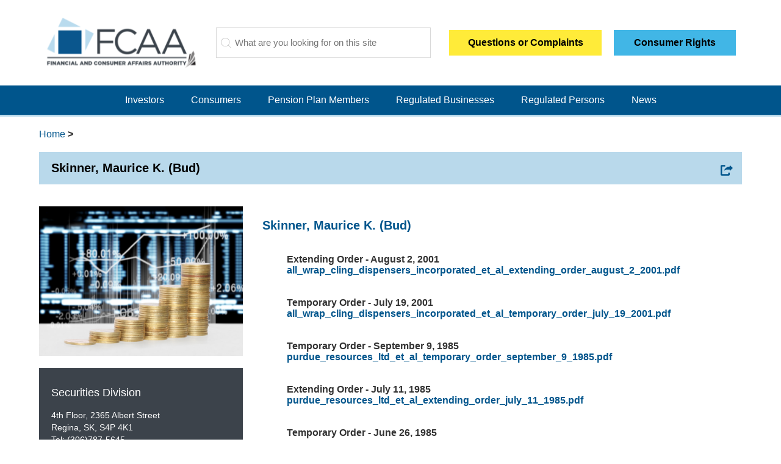

--- FILE ---
content_type: text/html; charset=UTF-8
request_url: https://fcaa.gov.sk.ca/regulated-businesses-persons/businesses/securities-industry-participants/enforcement-proceedings/s/skinner-maurice-k-bud
body_size: 5121
content:
<!DOCTYPE html>
<!--[if lt IE 7]>      <html class="no-js lt-ie9 lt-ie8 lt-ie7"> <![endif]-->
<!--[if IE 7]>         <html class="no-js lt-ie9 lt-ie8"> <![endif]-->
<!--[if IE 8]>         <html class="no-js lt-ie9"> <![endif]-->
<!--[if gt IE 8]><!--> <html class="no-js"> <!--<![endif]-->
<head>
<meta charset="utf-8">
<meta http-equiv="X-UA-Compatible" content="IE=edge">
<title>Financial and Consumer Affairs Authority of Saskatchewan</title>
<meta name="description" content="">
<meta name="viewport" content="width=device-width, initial-scale=1">
<meta name="keywords" content="Skinner, Maurice K. (Bud)">
<meta name="description" content="">
<meta name="robots" content="index, follow">
<meta name="revisit-after" content="15 days">
<meta name="title" content="Financial and Consumer Affairs Authority of Saskatchewan" />        
<meta content="yes" name="apple-mobile-web-app-capable">
<meta name="city" content="Regina">
<meta name="country" content="Canada">
<meta name="subject" content="Financial and Consumer Marketplace Regulator">


<!-- Place favicon.ico and apple-touch-icon.png in the root directory -->
<link rel="stylesheet" type="text/css" href="/public/themes/MelcherCMS/css/normalize.css" media="all" />
<!--<link rel="stylesheet" type="text/css" href="/public/themes/MelcherCMS/jquery-ui-1.12.1.custom/jquery-ui.css" media="all" />-->
<link rel="stylesheet" type="text/css" href="//code.jquery.com/ui/1.12.1/themes/base/jquery-ui.css" media="all" />
<link rel="stylesheet" type="text/css" href="/public/themes/MelcherCMS/css/jquery.bxslider.css" media="all" />
<link rel="stylesheet" type="text/css" href="/public/themes/MelcherCMS/css/main.css" media="all" />
<script type="text/javascript" src="/public/themes/MelcherCMS/js/vendor/modernizr-2.6.2.min.js"></script><link rel="stylesheet" type="text/css" href="/public/themes/MelcherCMS/css/main.2022.css?v=1.7" media="all" />
<link rel="stylesheet" type="text/css" href="/public/themes/MelcherCMS/css/main.2023.css?v=1.3" media="all" />
</head>
<body>
<!--[if lt IE 7]>
<p class="browsehappy">You are using an <strong>outdated</strong> browser. Please <a href="http://browsehappy.com/">upgrade your browser</a> to improve your experience.</p>
<![endif]-->

<!-- Add your site or application content here -->

<div class="MBView">

<header class="header">
  <div class='header_warning'></div>  <div class="wrapper">
    <div class="d-flex">
      <a class="branding" href="/"><img src="/public/themes/MelcherCMS/img/logo_new.svg"></a>
      <div class="search-form searchBar">
        <form action="/search">
          <input type="text" name="q" placeholder="What are you looking for on this site" />
        </form>
      </div>
      <a class="btn-questions-complaints btn" href="https://fcaa.saskatchewan.ca/apex/f?p=200:RUN:0::::PRUN_PROC_ID:12589&cs=101321F0082D043E82E737C0EE269CB22" target="_blank"><strong>Questions or Complaints</strong></a>
      <a class="btn btn-blue" href="/consumer-rights"><strong>Consumer Rights</strong></a>
      <a class="btn-menu" href="#">
        Menu
        <span class="bars">
          <span></span>
          <span></span>
          <span></span>
        </span>
      </a>
    </div>
  </div>
  <div class="nav">
    <div class="wrapper">
      <ul class="main-nav">
        <li class="has-children"><a href="https://fcaa.gov.sk.ca/consumers-investors-pension-plan-members/investors" >Investors</a><ul><li><a class="btn-back" href="#">Back</a></li><li><a href="https://fcaa.gov.sk.ca/consumers-investors-pension-plan-members/investors/binary-options" >Binary options</a></li><li><a href="https://fcaa.gov.sk.ca/consumers-investors-pension-plan-members/investors/cease-trade-orders" >Cease Trade Orders</a></li><li><a href="https://fcaa.gov.sk.ca/consumers-investors-pension-plan-members/investors/check-before-you-invest" >Check Before you Invest</a></li><li><a href="https://fcaa.gov.sk.ca/consumers-investors-pension-plan-members/investors/cryptocurrency" >Cryptocurrency</a></li><li><a href="https://fcaa.gov.sk.ca/consumers-investors-pension-plan-members/investors/do-it-yourself-diy-investing" >Do It Yourself (DIY) Investing</a></li><li><a href="https://fcaa.gov.sk.ca/consumers-investors-pension-plan-members/investors/enforcement-proceedings" >Enforcement Proceedings</a></li><li><a href="https://fcaa.gov.sk.ca/consumers-investors-pension-plan-members/investors/financial-literacy" >Financial Literacy</a></li><li><a href="https://fcaa.gov.sk.ca/consumers-investors-pension-plan-members/investors/investment-basics" >Investment basics</a></li><li><a href="https://fcaa.gov.sk.ca/consumers-investors-pension-plan-members/investors/investment-fraud" >Investment Fraud</a></li><li><a href="https://fcaa.gov.sk.ca/consumers-investors-pension-plan-members/investors/make-a-complaint" >Make a complaint</a></li><li><a href="https://fcaa.gov.sk.ca/consumers-investors-pension-plan-members/investors/start-up-crowdfunding" >Start-up crowdfunding</a></li></ul></li>        <li class="has-children"><a href="https://fcaa.gov.sk.ca/consumers-investors-pension-plan-members/consumers" >Consumers</a><ul><li><a class="btn-back" href="#">Back</a></li><li><a href="https://fcaa.gov.sk.ca/consumers-investors-pension-plan-members/consumers/borrowing-from-a-payday-lender" >Borrowing from a Payday Lender</a></li><li><a href="https://fcaa.gov.sk.ca/consumers-investors-pension-plan-members/consumers/credit-union-members" >Credit Union Members</a></li><li><a href="https://fcaa.gov.sk.ca/consumers-investors-pension-plan-members/consumers/donating-to-charity" >Donating to Charity</a></li><li><a href="https://fcaa.gov.sk.ca/consumers-investors-pension-plan-members/consumers/film-viewers" >Film Viewers</a></li><li><a href="https://fcaa.gov.sk.ca/consumers-investors-pension-plan-members/consumers/hiring-real-estate-agents-and-property-managers" >Hiring Real Estate Agents and Property Managers</a></li><li><a href="https://fcaa.gov.sk.ca/consumers-investors-pension-plan-members/consumers/purchasing-goods-and-services" >Purchasing Goods and Services</a></li><li><a href="https://fcaa.gov.sk.ca/consumers-investors-pension-plan-members/consumers/purchasing-insurance" >Purchasing Insurance</a></li><li><a href="https://fcaa.gov.sk.ca/consumers-investors-pension-plan-members/consumers/using-a-trust-loan-financing-corporation-or-loan-broker" >Using a Trust, Loan, Financing Corporation or Loan Broker</a></li><li><a href="https://fcaa.gov.sk.ca/consumers-investors-pension-plan-members/consumers/working-with-a-mortgage-brokerage-mortgage-broker-mortgage-associate-or-mortgage-administrator" >Working with a Mortgage Brokerage, Mortgage Broker, Mortgage Associate or Mortgage Administrator</a></li></ul></li>        <li class="has-children"><a href="https://fcaa.gov.sk.ca/consumers-investors-pension-plan-members/pension-plan-members" >Pension Plan Members</a><ul><li><a class="btn-back" href="#">Back</a></li><li><a href="https://fcaa.gov.sk.ca/consumers-investors-pension-plan-members/pension-plan-members/lump-sum-pension-payments" >Lump Sum Pension Payments</a></li><li><a href="https://fcaa.gov.sk.ca/consumers-investors-pension-plan-members/pension-plan-members/member-investment-tips" >Member Investment Tips</a></li><li><a href="https://fcaa.gov.sk.ca/consumers-investors-pension-plan-members/pension-plan-members/pensions-faq" >Pensions FAQ</a></li><li><a href="https://fcaa.gov.sk.ca/consumers-investors-pension-plan-members/pension-plan-members/pension-and-spousal-forms" >Pension and Spousal Forms</a></li><li><a href="https://fcaa.gov.sk.ca/consumers-investors-pension-plan-members/pension-plan-members/pension-members-guides-and-bulletins" >Pension member’s guides and bulletins</a></li><li><a href="https://fcaa.gov.sk.ca/consumers-investors-pension-plan-members/pension-plan-members/pension-related-websites" >Pension-Related Websites</a></li><li><a href="https://fcaa.gov.sk.ca/consumers-investors-pension-plan-members/pension-plan-members/pooled-registered-pension-plans" >Pooled Registered Pension Plans (PRPP)</a></li><li><a href="https://fcaa.gov.sk.ca/consumers-investors-pension-plan-members/pension-plan-members/regulatory-actions" >Regulatory Decisions</a></li><li><a href="https://fcaa.gov.sk.ca/consumers-investors-pension-plan-members/pension-plan-members/tips-for-defined-contribution-pension-plans" >Tips for Defined Contribution Pension Plans</a></li><li><a href="https://fcaa.gov.sk.ca/consumers-investors-pension-plan-members/pension-plan-members/withdrawing-money-from-locked-in-retirement-accounts" >Withdrawing Money from Locked-In-Retirement Accounts</a></li></ul></li>        <li class="has-children"><a href="https://fcaa.gov.sk.ca/regulated-businesses-persons/businesses" >Regulated Businesses</a><ul><li><a class="btn-back" href="#">Back</a></li><li><a href="https://fcaa.gov.sk.ca/regulated-businesses-persons/businesses/auction-sales-companies-and-auctioneers" >Auction Sales Companies and Auctioneers</a></li><li><a href="https://fcaa.gov.sk.ca/regulated-businesses-persons/businesses/cemeteries" >Cemeteries</a></li><li><a href="https://fcaa.gov.sk.ca/regulated-businesses-persons/businesses/charitable-fundraising-businesses" >Charitable Fundraising Businesses</a></li><li><a href="https://fcaa.gov.sk.ca/regulated-businesses-persons/businesses/collection-agencies" >Collection Agencies</a></li><li><a href="https://fcaa.gov.sk.ca/regulated-businesses-persons/businesses/credit-reporting-agencies" >Credit Reporting Agencies</a></li><li><a href="https://fcaa.gov.sk.ca/regulated-businesses-persons/businesses/credit-unions-saskcentral" >Credit Unions and SaskCentral</a></li><li><a href="https://fcaa.gov.sk.ca/regulated-businesses-persons/businesses/directdoor-to-door-sellers" >Direct/Door to Door Sellers</a></li><li><a href="https://fcaa.gov.sk.ca/regulated-businesses-persons/businesses/film-and-or-video-exhibitor-distributor-or-retailer" >Film and/or Video Exhibitor, Distributor or Retailer</a></li><li><a href="https://fcaa.gov.sk.ca/regulated-businesses-persons/businesses/insurance-companies-special-brokers-and-unlicensed-insurers" >Insurance Companies, Special Brokers and Unlicensed Insurers</a></li><li><a href="https://fcaa.gov.sk.ca/regulated-businesses-persons/businesses/loan-brokers" >Loan Brokers</a></li><li><a href="https://fcaa.gov.sk.ca/regulated-businesses-persons/businesses/mortgage-administrators" >Mortgage Administrators</a></li><li><a href="https://fcaa.gov.sk.ca/regulated-businesses-persons/businesses/mortgage-brokerages" >Mortgage Brokerages</a></li><li><a href="https://fcaa.gov.sk.ca/regulated-businesses-persons/businesses/payday-lenders" >Payday Lenders</a></li><li><a href="https://fcaa.gov.sk.ca/regulated-businesses-persons/businesses/pension-plans" >Pension Plans</a></li><li><a href="https://fcaa.gov.sk.ca/regulated-businesses-persons/businesses/securities-industry-participants" >Securities Industry Participants</a></li><li><a href="https://fcaa.gov.sk.ca/regulated-businesses-persons/businesses/trust-loan-or-financing-corporations" >Trust, Loan or Financing Corporations</a></li><li><a href="https://fcaa.gov.sk.ca/regulated-businesses-persons/businesses/vehicle-dealers" >Vehicle Dealers</a></li></ul></li>        <li class="has-children"><a href="https://fcaa.gov.sk.ca/regulated-businesses-persons/persons" >Regulated Persons</a><ul><li><a class="btn-back" href="#">Back</a></li><li><a href="https://fcaa.gov.sk.ca/regulated-businesses-persons/persons/auctioneers" >Auctioneers</a></li><li><a href="https://fcaa.gov.sk.ca/regulated-businesses-persons/persons/collection-agents" >Collection Agents</a></li><li><a href="https://fcaa.gov.sk.ca/regulated-businesses-persons/persons/directdoor-to-door-sellers" >Direct/Door to Door Sellers</a></li><li><a href="https://fcaa.gov.sk.ca/regulated-businesses-persons/persons/mortgage-associates" >Mortgage Associates</a></li><li><a href="https://fcaa.gov.sk.ca/regulated-businesses-persons/persons/mortgage-brokers" >Mortgage Brokers</a></li><li><a href="https://fcaa.gov.sk.ca/regulated-businesses-persons/persons/real-estate-agents" >Real Estate Agents</a></li></ul></li>        <li class="has-children">
          <a href="/whats-new/">News</a>
          <ul>
            <li><a href="/whats-new/consultations">Consultations</a></li>
            <li><a href="/whats-new/news-releases">CSA News Releases and Alerts</a></li>
            <li><a href="https://fcaa.gov.sk.ca/whats-new/consumer-investor-and-pension-plan-member-education">FCAA Advertising Campaigns - safeguardyoursavings.ca</a></li>
            <li><a href="https://fcaa.gov.sk.ca/whats-new/fcaa-accessibility-plan">FCAA Accessibility Plan</a></li>
            <li><a href="/whats-new/news">FCAA Division Updates</a></li>
            <li><a href="/whats-new/alerts">FCAA Investor and Consumer Alerts</a></li>
            <li><a href="https://fcaa.gov.sk.ca/whats-new/fcaa-news-releases">FCAA News Releases</a></li>
            <li><a href="/whats-new/publications">Publications</a></li>
          </ul>
        </li>
      </ul>
    </div>
  </div>
</header><div class="BT_light_green otherPage01">
  <div class="wrapper pb">
    <div class="breadcrumb"><p><a href='/'>Home</a>&nbsp;<strong>&#62;</strong>&nbsp;</p></div>

    <h1>Skinner, Maurice K. (Bud)<a href="https://fcaa.gov.sk.ca/rss.xml?id=872" class="single-page-rss-feed" target="_blank"><img src="/public/themes/MelcherCMS/img/share_icon.svg"/></a></h1>
    <div class="d-flex side-nav">
      <div class='subNav'><div class='sideBarRotateImg'><ul><li><img src='/public/plugins/side_gallery/8/1512058570FILE0.jpg' /></li></ul></div><div class='sideBarContactBox'><h2>Securities Division</h2>

<p>4th Floor, 2365 Albert Street</p>

<p>Regina, SK, S4P 4K1</p>

<p>Tel: (306)787-5645</p>

<p>Fax: (306)787-5899</p>

<p>Email: <a href="mailto:fcaa@gov.sk.ca">fcaa@gov.sk.ca</a></p>
</div></div>      <div class="subContent">
        <div class="wordsStyle skinner-maurice-k-bud872">
<h2>Skinner, Maurice K. (Bud)</h2><ul class='PdfsList'><li><span class='title'>Extending Order - August 2, 2001</span><span class='link'><a href='/public/plugins/pdfs/872/all_wrap_cling_dispensers_incorporated_et_al_extending_order_august_2_2001.pdf' target='_blank'>all_wrap_cling_dispensers_incorporated_et_al_extending_order_august_2_2001.pdf</a></span></li><li><span class='title'>Temporary Order - July 19, 2001</span><span class='link'><a href='/public/plugins/pdfs/872/all_wrap_cling_dispensers_incorporated_et_al_temporary_order_july_19_2001.pdf' target='_blank'>all_wrap_cling_dispensers_incorporated_et_al_temporary_order_july_19_2001.pdf</a></span></li><li><span class='title'>Temporary Order - September 9, 1985</span><span class='link'><a href='/public/plugins/pdfs/872/purdue_resources_ltd_et_al_temporary_order_september_9_1985.pdf' target='_blank'>purdue_resources_ltd_et_al_temporary_order_september_9_1985.pdf</a></span></li><li><span class='title'>Extending Order - July 11, 1985</span><span class='link'><a href='/public/plugins/pdfs/872/purdue_resources_ltd_et_al_extending_order_july_11_1985.pdf' target='_blank'>purdue_resources_ltd_et_al_extending_order_july_11_1985.pdf</a></span></li><li><span class='title'>Temporary Order - June 26, 1985</span><span class='link'><a href='/public/plugins/pdfs/872/purdue_resources_ltd_et_al_temporary_order_june_26_1985.pdf' target='_blank'>purdue_resources_ltd_et_al_temporary_order_june_26_1985.pdf</a></span></li></ul>        </div>
      </div>
          </div>
  </div>
</div><footer class="footer">
	<div class="contact-info">
		<div class="wrapper">
			<ul class="d-flex">
				<li>
					<h4>General Inquiries:</h4>
					<p>
						<span class="phone"><a href="tel:+13067875645">(306) 787-5645</a></span><br>
						<span class="email"><a href="mailto:fcaa@gov.sk.ca">fcaa@gov.sk.ca</a></span>
					</p>
				</li>
				<li>
					<h4>Location:</h4>
					<p>
						4th Floor, 2365 Albert Street<br>
						REGINA SK S4P 4K1<br>
						<span class="location"><a
								href="https://www.google.ca/maps/place/2365+Albert+St,+Regina,+SK+S4P+4K1/@50.4412226,-104.620044,17z/data=!3m1!4b1!4m6!3m5!1s0x531c1e15eda75f85:0x212c8178321df95!8m2!3d50.4412192!4d-104.6178553!16s%2Fg%2F11c2f_f5g2"
								target="_blank">View Full Map</a></span>
					</p>
				</li>
				<li>
					<h4>Hours of Operation:</h4>
					<p>
						Monday to Friday<br>
						8:00 AM - Noon<br>
						1:00 PM - 5:00 PM
					</p>
				</li>
				<li>
					<h4>Media Inquiries:</h4>
					<p>
						Marieka Andrew, Director of Communications<br>
						<span class="phone"><a href="tel:+13067984160">(306) 798-4160</a></span><br>
						<span class="email"><a href="mailto:marieka.andrew@gov.sk.ca">marieka.andrew@gov.sk.ca</a></span>
					</p>
				</li>
			</ul>
		</div>
	</div>
	<div class="nav">
		<div class="wrapper">
			<ul>
				<li><a href="/about-us">About Us</a></li>
				<li><a href="/about-us/fcaa-careers">Careers</a></li>
				<li><a href="/legislation">Legislation</a></li>
				<li><a href="/contact-us">Contact Us</a></li>
				<li><a href="/videos">Videos</a></li>
				<ul>
		</div>
	</div>
</footer>

<div class="SubscribePopup">
	<form method="POST" action="/public/plugins/newsletter/new_subscriber.php"><input type="hidden" name="token" value="fxd072y60lk4oo444ssso0wkkw0c4k8"/><p>Agree Term</p><p><label for="checkbox-1">I Agree</label><input type="checkbox" name="checkbox-1" id="checkbox-1" value="1" required /></p><p><label for="checkbox-nested-1">Division 2<input type="checkbox" name="group[]" id="checkbox-nested-1" value="2"></label><label for="checkbox-nested-2">What-New-Subscribe<input type="checkbox" name="group[]" id="checkbox-nested-2" value="1"></label></p><p><input type="text" placeholder="Type Your Email" name="submit1[email]" required /></p><p><input type="hidden" placeholder="Name" name="submit1[name]" /><input type="submit" value="submit" /></p></form></div></div>

<!--<script type="text/javascript" src="/public/themes/MelcherCMS/js/jquery-3.2.1.min.js"></script>-->
<script type="text/javascript" src="https://code.jquery.com/jquery-1.12.4.js"></script>
<script type="text/javascript" src="/public/themes/MelcherCMS/js/plugins.js"></script>
<!--<script type="text/javascript" src="/public/themes/MelcherCMS/jquery-ui-1.12.1.custom/jquery-ui.min.js"></script>-->
<script type="text/javascript" src="https://code.jquery.com/ui/1.12.1/jquery-ui.js"></script>
<script type="text/javascript" src="/public/themes/MelcherCMS/js/jquery.bxslider.js"></script>
<script type="text/javascript" src="/public/themes/MelcherCMS/js/main.js?v=1.000"></script>
<!-- Global site tag (gtag.js) - Google Analytics -->
<script async src="https://www.googletagmanager.com/gtag/js?id=UA-37731124-1"></script>
<script>
 /* window.dataLayer = window.dataLayer || [];
  function gtag(){dataLayer.push(arguments);}
  gtag('js', new Date());
  gtag('config', 'UA-37731124-1'); 
 */
</script>


<!-- Google tag (gtag.js) -->
<script async src="https://www.googletagmanager.com/gtag/js?id=G-7C5D65YGHY"></script>
<script>
  window.dataLayer = window.dataLayer || [];
  function gtag(){dataLayer.push(arguments);}
  gtag('js', new Date());

  gtag('config', 'G-7C5D65YGHY');
</script>

<script>
window.onclick = function (e) {
if (e.target.localName == 'a') {
    var linkName = e.target.getAttribute('href');
}
else
{
    if(e.target.parentNode.localName=='a')
    {
        var linkName = e.target.parentNode.getAttribute('href');
    }
    else
    {
        var linkName = "";
    }
}
    if (linkName != '') {
        
        if(linkName.includes(".pdf")) 
        {
            var pageID = '872';
             $.ajax({
                url:"https://fcaa.gov.sk.ca/public/themes/MelcherCMS/php/ajax.php", 
                type: "post", 
                dataType: 'json',
                data: {linkName: linkName,pageID : pageID},
                success:function(data){
                 console.log("Success! ID="+data);
               },
               error: function(data) {
                    var responseText=JSON.parse(data.responseText);
                    console.log("Error(s) while building the ZIP file:\n"+responseText.messages);
                }
             }); 
        }
        
    }
}
</script><script type="text/javascript" src="/public/themes/MelcherCMS/js/main.2022.js?v=1.3"></script>
</body>
</html>

--- FILE ---
content_type: image/svg+xml
request_url: https://fcaa.gov.sk.ca/public/themes/MelcherCMS/img/footer_bg.svg
body_size: 591
content:
<svg xmlns="http://www.w3.org/2000/svg" width="496.005" height="363.865" viewBox="0 0 496.005 363.865"><g transform="translate(0)" opacity="0.2"><g transform="translate(0 0)"><path d="M91.828,39.06,12.25,191.708l79.578,37.823Z" transform="translate(-12.25 124.504)" fill="#fff"/><path d="M269.933,102.268,78.649,11.34,31.26,102.268Z" transform="translate(86.192 -11.34)" fill="#fff"/><path d="M77.96,246.141,167.98,73.549,77.96,30.77Z" transform="translate(328.025 83.878)" fill="#fff"/></g><rect width="247.57" height="236.436" transform="translate(118.265 127.429)" fill="#fff"/></g></svg>

--- FILE ---
content_type: image/svg+xml
request_url: https://fcaa.gov.sk.ca/public/themes/MelcherCMS/img/share_icon.svg
body_size: 367
content:
<svg xmlns="http://www.w3.org/2000/svg" width="25.143" height="22" viewBox="0 0 25.143 22"><path d="M2.357,0A2.374,2.374,0,0,0,0,2.357V19.643A2.374,2.374,0,0,0,2.357,22H16.5a2.374,2.374,0,0,0,2.357-2.357V15.714H15.714v3.143H3.143V3.143H9.429V0Zm16.5,0V3.143A12.484,12.484,0,0,0,6.474,14.237a6.242,6.242,0,0,1,6.1-4.809h6.286v3.143l6.286-6.286Z" fill="#00558c"/></svg>